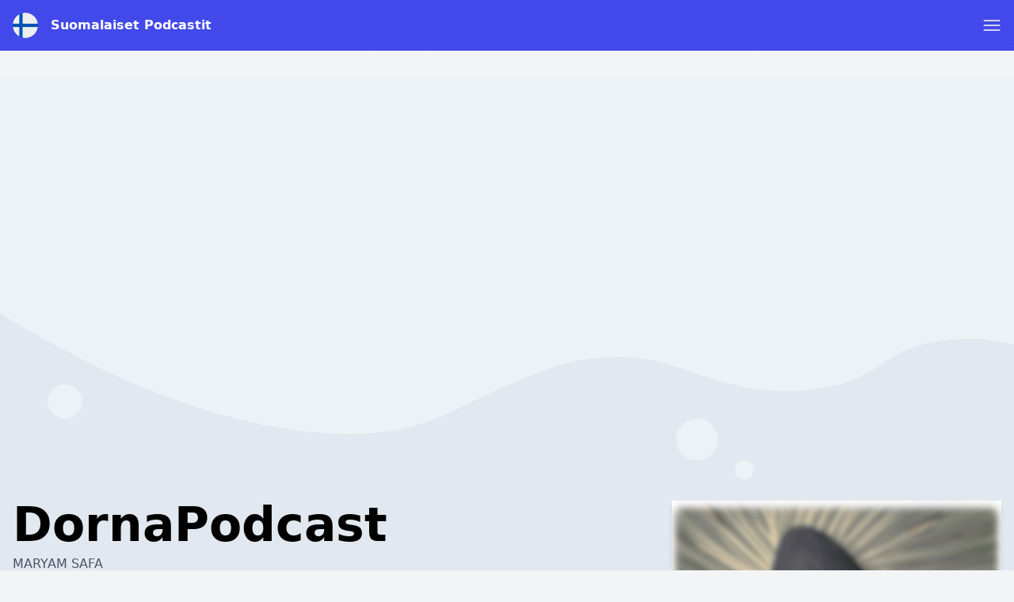

--- FILE ---
content_type: text/html; charset=utf-8
request_url: https://www.google.com/recaptcha/api2/anchor?ar=1&k=6LcB8uQUAAAAAFrXQ0QsDJ8khUzZUSwVwVyuluR7&co=aHR0cHM6Ly9zdW9tYWxhaXNldC1wb2RjYXN0aXQuZmk6NDQz&hl=en&v=PoyoqOPhxBO7pBk68S4YbpHZ&size=normal&anchor-ms=20000&execute-ms=30000&cb=jhnjdr5eapv6
body_size: 49436
content:
<!DOCTYPE HTML><html dir="ltr" lang="en"><head><meta http-equiv="Content-Type" content="text/html; charset=UTF-8">
<meta http-equiv="X-UA-Compatible" content="IE=edge">
<title>reCAPTCHA</title>
<style type="text/css">
/* cyrillic-ext */
@font-face {
  font-family: 'Roboto';
  font-style: normal;
  font-weight: 400;
  font-stretch: 100%;
  src: url(//fonts.gstatic.com/s/roboto/v48/KFO7CnqEu92Fr1ME7kSn66aGLdTylUAMa3GUBHMdazTgWw.woff2) format('woff2');
  unicode-range: U+0460-052F, U+1C80-1C8A, U+20B4, U+2DE0-2DFF, U+A640-A69F, U+FE2E-FE2F;
}
/* cyrillic */
@font-face {
  font-family: 'Roboto';
  font-style: normal;
  font-weight: 400;
  font-stretch: 100%;
  src: url(//fonts.gstatic.com/s/roboto/v48/KFO7CnqEu92Fr1ME7kSn66aGLdTylUAMa3iUBHMdazTgWw.woff2) format('woff2');
  unicode-range: U+0301, U+0400-045F, U+0490-0491, U+04B0-04B1, U+2116;
}
/* greek-ext */
@font-face {
  font-family: 'Roboto';
  font-style: normal;
  font-weight: 400;
  font-stretch: 100%;
  src: url(//fonts.gstatic.com/s/roboto/v48/KFO7CnqEu92Fr1ME7kSn66aGLdTylUAMa3CUBHMdazTgWw.woff2) format('woff2');
  unicode-range: U+1F00-1FFF;
}
/* greek */
@font-face {
  font-family: 'Roboto';
  font-style: normal;
  font-weight: 400;
  font-stretch: 100%;
  src: url(//fonts.gstatic.com/s/roboto/v48/KFO7CnqEu92Fr1ME7kSn66aGLdTylUAMa3-UBHMdazTgWw.woff2) format('woff2');
  unicode-range: U+0370-0377, U+037A-037F, U+0384-038A, U+038C, U+038E-03A1, U+03A3-03FF;
}
/* math */
@font-face {
  font-family: 'Roboto';
  font-style: normal;
  font-weight: 400;
  font-stretch: 100%;
  src: url(//fonts.gstatic.com/s/roboto/v48/KFO7CnqEu92Fr1ME7kSn66aGLdTylUAMawCUBHMdazTgWw.woff2) format('woff2');
  unicode-range: U+0302-0303, U+0305, U+0307-0308, U+0310, U+0312, U+0315, U+031A, U+0326-0327, U+032C, U+032F-0330, U+0332-0333, U+0338, U+033A, U+0346, U+034D, U+0391-03A1, U+03A3-03A9, U+03B1-03C9, U+03D1, U+03D5-03D6, U+03F0-03F1, U+03F4-03F5, U+2016-2017, U+2034-2038, U+203C, U+2040, U+2043, U+2047, U+2050, U+2057, U+205F, U+2070-2071, U+2074-208E, U+2090-209C, U+20D0-20DC, U+20E1, U+20E5-20EF, U+2100-2112, U+2114-2115, U+2117-2121, U+2123-214F, U+2190, U+2192, U+2194-21AE, U+21B0-21E5, U+21F1-21F2, U+21F4-2211, U+2213-2214, U+2216-22FF, U+2308-230B, U+2310, U+2319, U+231C-2321, U+2336-237A, U+237C, U+2395, U+239B-23B7, U+23D0, U+23DC-23E1, U+2474-2475, U+25AF, U+25B3, U+25B7, U+25BD, U+25C1, U+25CA, U+25CC, U+25FB, U+266D-266F, U+27C0-27FF, U+2900-2AFF, U+2B0E-2B11, U+2B30-2B4C, U+2BFE, U+3030, U+FF5B, U+FF5D, U+1D400-1D7FF, U+1EE00-1EEFF;
}
/* symbols */
@font-face {
  font-family: 'Roboto';
  font-style: normal;
  font-weight: 400;
  font-stretch: 100%;
  src: url(//fonts.gstatic.com/s/roboto/v48/KFO7CnqEu92Fr1ME7kSn66aGLdTylUAMaxKUBHMdazTgWw.woff2) format('woff2');
  unicode-range: U+0001-000C, U+000E-001F, U+007F-009F, U+20DD-20E0, U+20E2-20E4, U+2150-218F, U+2190, U+2192, U+2194-2199, U+21AF, U+21E6-21F0, U+21F3, U+2218-2219, U+2299, U+22C4-22C6, U+2300-243F, U+2440-244A, U+2460-24FF, U+25A0-27BF, U+2800-28FF, U+2921-2922, U+2981, U+29BF, U+29EB, U+2B00-2BFF, U+4DC0-4DFF, U+FFF9-FFFB, U+10140-1018E, U+10190-1019C, U+101A0, U+101D0-101FD, U+102E0-102FB, U+10E60-10E7E, U+1D2C0-1D2D3, U+1D2E0-1D37F, U+1F000-1F0FF, U+1F100-1F1AD, U+1F1E6-1F1FF, U+1F30D-1F30F, U+1F315, U+1F31C, U+1F31E, U+1F320-1F32C, U+1F336, U+1F378, U+1F37D, U+1F382, U+1F393-1F39F, U+1F3A7-1F3A8, U+1F3AC-1F3AF, U+1F3C2, U+1F3C4-1F3C6, U+1F3CA-1F3CE, U+1F3D4-1F3E0, U+1F3ED, U+1F3F1-1F3F3, U+1F3F5-1F3F7, U+1F408, U+1F415, U+1F41F, U+1F426, U+1F43F, U+1F441-1F442, U+1F444, U+1F446-1F449, U+1F44C-1F44E, U+1F453, U+1F46A, U+1F47D, U+1F4A3, U+1F4B0, U+1F4B3, U+1F4B9, U+1F4BB, U+1F4BF, U+1F4C8-1F4CB, U+1F4D6, U+1F4DA, U+1F4DF, U+1F4E3-1F4E6, U+1F4EA-1F4ED, U+1F4F7, U+1F4F9-1F4FB, U+1F4FD-1F4FE, U+1F503, U+1F507-1F50B, U+1F50D, U+1F512-1F513, U+1F53E-1F54A, U+1F54F-1F5FA, U+1F610, U+1F650-1F67F, U+1F687, U+1F68D, U+1F691, U+1F694, U+1F698, U+1F6AD, U+1F6B2, U+1F6B9-1F6BA, U+1F6BC, U+1F6C6-1F6CF, U+1F6D3-1F6D7, U+1F6E0-1F6EA, U+1F6F0-1F6F3, U+1F6F7-1F6FC, U+1F700-1F7FF, U+1F800-1F80B, U+1F810-1F847, U+1F850-1F859, U+1F860-1F887, U+1F890-1F8AD, U+1F8B0-1F8BB, U+1F8C0-1F8C1, U+1F900-1F90B, U+1F93B, U+1F946, U+1F984, U+1F996, U+1F9E9, U+1FA00-1FA6F, U+1FA70-1FA7C, U+1FA80-1FA89, U+1FA8F-1FAC6, U+1FACE-1FADC, U+1FADF-1FAE9, U+1FAF0-1FAF8, U+1FB00-1FBFF;
}
/* vietnamese */
@font-face {
  font-family: 'Roboto';
  font-style: normal;
  font-weight: 400;
  font-stretch: 100%;
  src: url(//fonts.gstatic.com/s/roboto/v48/KFO7CnqEu92Fr1ME7kSn66aGLdTylUAMa3OUBHMdazTgWw.woff2) format('woff2');
  unicode-range: U+0102-0103, U+0110-0111, U+0128-0129, U+0168-0169, U+01A0-01A1, U+01AF-01B0, U+0300-0301, U+0303-0304, U+0308-0309, U+0323, U+0329, U+1EA0-1EF9, U+20AB;
}
/* latin-ext */
@font-face {
  font-family: 'Roboto';
  font-style: normal;
  font-weight: 400;
  font-stretch: 100%;
  src: url(//fonts.gstatic.com/s/roboto/v48/KFO7CnqEu92Fr1ME7kSn66aGLdTylUAMa3KUBHMdazTgWw.woff2) format('woff2');
  unicode-range: U+0100-02BA, U+02BD-02C5, U+02C7-02CC, U+02CE-02D7, U+02DD-02FF, U+0304, U+0308, U+0329, U+1D00-1DBF, U+1E00-1E9F, U+1EF2-1EFF, U+2020, U+20A0-20AB, U+20AD-20C0, U+2113, U+2C60-2C7F, U+A720-A7FF;
}
/* latin */
@font-face {
  font-family: 'Roboto';
  font-style: normal;
  font-weight: 400;
  font-stretch: 100%;
  src: url(//fonts.gstatic.com/s/roboto/v48/KFO7CnqEu92Fr1ME7kSn66aGLdTylUAMa3yUBHMdazQ.woff2) format('woff2');
  unicode-range: U+0000-00FF, U+0131, U+0152-0153, U+02BB-02BC, U+02C6, U+02DA, U+02DC, U+0304, U+0308, U+0329, U+2000-206F, U+20AC, U+2122, U+2191, U+2193, U+2212, U+2215, U+FEFF, U+FFFD;
}
/* cyrillic-ext */
@font-face {
  font-family: 'Roboto';
  font-style: normal;
  font-weight: 500;
  font-stretch: 100%;
  src: url(//fonts.gstatic.com/s/roboto/v48/KFO7CnqEu92Fr1ME7kSn66aGLdTylUAMa3GUBHMdazTgWw.woff2) format('woff2');
  unicode-range: U+0460-052F, U+1C80-1C8A, U+20B4, U+2DE0-2DFF, U+A640-A69F, U+FE2E-FE2F;
}
/* cyrillic */
@font-face {
  font-family: 'Roboto';
  font-style: normal;
  font-weight: 500;
  font-stretch: 100%;
  src: url(//fonts.gstatic.com/s/roboto/v48/KFO7CnqEu92Fr1ME7kSn66aGLdTylUAMa3iUBHMdazTgWw.woff2) format('woff2');
  unicode-range: U+0301, U+0400-045F, U+0490-0491, U+04B0-04B1, U+2116;
}
/* greek-ext */
@font-face {
  font-family: 'Roboto';
  font-style: normal;
  font-weight: 500;
  font-stretch: 100%;
  src: url(//fonts.gstatic.com/s/roboto/v48/KFO7CnqEu92Fr1ME7kSn66aGLdTylUAMa3CUBHMdazTgWw.woff2) format('woff2');
  unicode-range: U+1F00-1FFF;
}
/* greek */
@font-face {
  font-family: 'Roboto';
  font-style: normal;
  font-weight: 500;
  font-stretch: 100%;
  src: url(//fonts.gstatic.com/s/roboto/v48/KFO7CnqEu92Fr1ME7kSn66aGLdTylUAMa3-UBHMdazTgWw.woff2) format('woff2');
  unicode-range: U+0370-0377, U+037A-037F, U+0384-038A, U+038C, U+038E-03A1, U+03A3-03FF;
}
/* math */
@font-face {
  font-family: 'Roboto';
  font-style: normal;
  font-weight: 500;
  font-stretch: 100%;
  src: url(//fonts.gstatic.com/s/roboto/v48/KFO7CnqEu92Fr1ME7kSn66aGLdTylUAMawCUBHMdazTgWw.woff2) format('woff2');
  unicode-range: U+0302-0303, U+0305, U+0307-0308, U+0310, U+0312, U+0315, U+031A, U+0326-0327, U+032C, U+032F-0330, U+0332-0333, U+0338, U+033A, U+0346, U+034D, U+0391-03A1, U+03A3-03A9, U+03B1-03C9, U+03D1, U+03D5-03D6, U+03F0-03F1, U+03F4-03F5, U+2016-2017, U+2034-2038, U+203C, U+2040, U+2043, U+2047, U+2050, U+2057, U+205F, U+2070-2071, U+2074-208E, U+2090-209C, U+20D0-20DC, U+20E1, U+20E5-20EF, U+2100-2112, U+2114-2115, U+2117-2121, U+2123-214F, U+2190, U+2192, U+2194-21AE, U+21B0-21E5, U+21F1-21F2, U+21F4-2211, U+2213-2214, U+2216-22FF, U+2308-230B, U+2310, U+2319, U+231C-2321, U+2336-237A, U+237C, U+2395, U+239B-23B7, U+23D0, U+23DC-23E1, U+2474-2475, U+25AF, U+25B3, U+25B7, U+25BD, U+25C1, U+25CA, U+25CC, U+25FB, U+266D-266F, U+27C0-27FF, U+2900-2AFF, U+2B0E-2B11, U+2B30-2B4C, U+2BFE, U+3030, U+FF5B, U+FF5D, U+1D400-1D7FF, U+1EE00-1EEFF;
}
/* symbols */
@font-face {
  font-family: 'Roboto';
  font-style: normal;
  font-weight: 500;
  font-stretch: 100%;
  src: url(//fonts.gstatic.com/s/roboto/v48/KFO7CnqEu92Fr1ME7kSn66aGLdTylUAMaxKUBHMdazTgWw.woff2) format('woff2');
  unicode-range: U+0001-000C, U+000E-001F, U+007F-009F, U+20DD-20E0, U+20E2-20E4, U+2150-218F, U+2190, U+2192, U+2194-2199, U+21AF, U+21E6-21F0, U+21F3, U+2218-2219, U+2299, U+22C4-22C6, U+2300-243F, U+2440-244A, U+2460-24FF, U+25A0-27BF, U+2800-28FF, U+2921-2922, U+2981, U+29BF, U+29EB, U+2B00-2BFF, U+4DC0-4DFF, U+FFF9-FFFB, U+10140-1018E, U+10190-1019C, U+101A0, U+101D0-101FD, U+102E0-102FB, U+10E60-10E7E, U+1D2C0-1D2D3, U+1D2E0-1D37F, U+1F000-1F0FF, U+1F100-1F1AD, U+1F1E6-1F1FF, U+1F30D-1F30F, U+1F315, U+1F31C, U+1F31E, U+1F320-1F32C, U+1F336, U+1F378, U+1F37D, U+1F382, U+1F393-1F39F, U+1F3A7-1F3A8, U+1F3AC-1F3AF, U+1F3C2, U+1F3C4-1F3C6, U+1F3CA-1F3CE, U+1F3D4-1F3E0, U+1F3ED, U+1F3F1-1F3F3, U+1F3F5-1F3F7, U+1F408, U+1F415, U+1F41F, U+1F426, U+1F43F, U+1F441-1F442, U+1F444, U+1F446-1F449, U+1F44C-1F44E, U+1F453, U+1F46A, U+1F47D, U+1F4A3, U+1F4B0, U+1F4B3, U+1F4B9, U+1F4BB, U+1F4BF, U+1F4C8-1F4CB, U+1F4D6, U+1F4DA, U+1F4DF, U+1F4E3-1F4E6, U+1F4EA-1F4ED, U+1F4F7, U+1F4F9-1F4FB, U+1F4FD-1F4FE, U+1F503, U+1F507-1F50B, U+1F50D, U+1F512-1F513, U+1F53E-1F54A, U+1F54F-1F5FA, U+1F610, U+1F650-1F67F, U+1F687, U+1F68D, U+1F691, U+1F694, U+1F698, U+1F6AD, U+1F6B2, U+1F6B9-1F6BA, U+1F6BC, U+1F6C6-1F6CF, U+1F6D3-1F6D7, U+1F6E0-1F6EA, U+1F6F0-1F6F3, U+1F6F7-1F6FC, U+1F700-1F7FF, U+1F800-1F80B, U+1F810-1F847, U+1F850-1F859, U+1F860-1F887, U+1F890-1F8AD, U+1F8B0-1F8BB, U+1F8C0-1F8C1, U+1F900-1F90B, U+1F93B, U+1F946, U+1F984, U+1F996, U+1F9E9, U+1FA00-1FA6F, U+1FA70-1FA7C, U+1FA80-1FA89, U+1FA8F-1FAC6, U+1FACE-1FADC, U+1FADF-1FAE9, U+1FAF0-1FAF8, U+1FB00-1FBFF;
}
/* vietnamese */
@font-face {
  font-family: 'Roboto';
  font-style: normal;
  font-weight: 500;
  font-stretch: 100%;
  src: url(//fonts.gstatic.com/s/roboto/v48/KFO7CnqEu92Fr1ME7kSn66aGLdTylUAMa3OUBHMdazTgWw.woff2) format('woff2');
  unicode-range: U+0102-0103, U+0110-0111, U+0128-0129, U+0168-0169, U+01A0-01A1, U+01AF-01B0, U+0300-0301, U+0303-0304, U+0308-0309, U+0323, U+0329, U+1EA0-1EF9, U+20AB;
}
/* latin-ext */
@font-face {
  font-family: 'Roboto';
  font-style: normal;
  font-weight: 500;
  font-stretch: 100%;
  src: url(//fonts.gstatic.com/s/roboto/v48/KFO7CnqEu92Fr1ME7kSn66aGLdTylUAMa3KUBHMdazTgWw.woff2) format('woff2');
  unicode-range: U+0100-02BA, U+02BD-02C5, U+02C7-02CC, U+02CE-02D7, U+02DD-02FF, U+0304, U+0308, U+0329, U+1D00-1DBF, U+1E00-1E9F, U+1EF2-1EFF, U+2020, U+20A0-20AB, U+20AD-20C0, U+2113, U+2C60-2C7F, U+A720-A7FF;
}
/* latin */
@font-face {
  font-family: 'Roboto';
  font-style: normal;
  font-weight: 500;
  font-stretch: 100%;
  src: url(//fonts.gstatic.com/s/roboto/v48/KFO7CnqEu92Fr1ME7kSn66aGLdTylUAMa3yUBHMdazQ.woff2) format('woff2');
  unicode-range: U+0000-00FF, U+0131, U+0152-0153, U+02BB-02BC, U+02C6, U+02DA, U+02DC, U+0304, U+0308, U+0329, U+2000-206F, U+20AC, U+2122, U+2191, U+2193, U+2212, U+2215, U+FEFF, U+FFFD;
}
/* cyrillic-ext */
@font-face {
  font-family: 'Roboto';
  font-style: normal;
  font-weight: 900;
  font-stretch: 100%;
  src: url(//fonts.gstatic.com/s/roboto/v48/KFO7CnqEu92Fr1ME7kSn66aGLdTylUAMa3GUBHMdazTgWw.woff2) format('woff2');
  unicode-range: U+0460-052F, U+1C80-1C8A, U+20B4, U+2DE0-2DFF, U+A640-A69F, U+FE2E-FE2F;
}
/* cyrillic */
@font-face {
  font-family: 'Roboto';
  font-style: normal;
  font-weight: 900;
  font-stretch: 100%;
  src: url(//fonts.gstatic.com/s/roboto/v48/KFO7CnqEu92Fr1ME7kSn66aGLdTylUAMa3iUBHMdazTgWw.woff2) format('woff2');
  unicode-range: U+0301, U+0400-045F, U+0490-0491, U+04B0-04B1, U+2116;
}
/* greek-ext */
@font-face {
  font-family: 'Roboto';
  font-style: normal;
  font-weight: 900;
  font-stretch: 100%;
  src: url(//fonts.gstatic.com/s/roboto/v48/KFO7CnqEu92Fr1ME7kSn66aGLdTylUAMa3CUBHMdazTgWw.woff2) format('woff2');
  unicode-range: U+1F00-1FFF;
}
/* greek */
@font-face {
  font-family: 'Roboto';
  font-style: normal;
  font-weight: 900;
  font-stretch: 100%;
  src: url(//fonts.gstatic.com/s/roboto/v48/KFO7CnqEu92Fr1ME7kSn66aGLdTylUAMa3-UBHMdazTgWw.woff2) format('woff2');
  unicode-range: U+0370-0377, U+037A-037F, U+0384-038A, U+038C, U+038E-03A1, U+03A3-03FF;
}
/* math */
@font-face {
  font-family: 'Roboto';
  font-style: normal;
  font-weight: 900;
  font-stretch: 100%;
  src: url(//fonts.gstatic.com/s/roboto/v48/KFO7CnqEu92Fr1ME7kSn66aGLdTylUAMawCUBHMdazTgWw.woff2) format('woff2');
  unicode-range: U+0302-0303, U+0305, U+0307-0308, U+0310, U+0312, U+0315, U+031A, U+0326-0327, U+032C, U+032F-0330, U+0332-0333, U+0338, U+033A, U+0346, U+034D, U+0391-03A1, U+03A3-03A9, U+03B1-03C9, U+03D1, U+03D5-03D6, U+03F0-03F1, U+03F4-03F5, U+2016-2017, U+2034-2038, U+203C, U+2040, U+2043, U+2047, U+2050, U+2057, U+205F, U+2070-2071, U+2074-208E, U+2090-209C, U+20D0-20DC, U+20E1, U+20E5-20EF, U+2100-2112, U+2114-2115, U+2117-2121, U+2123-214F, U+2190, U+2192, U+2194-21AE, U+21B0-21E5, U+21F1-21F2, U+21F4-2211, U+2213-2214, U+2216-22FF, U+2308-230B, U+2310, U+2319, U+231C-2321, U+2336-237A, U+237C, U+2395, U+239B-23B7, U+23D0, U+23DC-23E1, U+2474-2475, U+25AF, U+25B3, U+25B7, U+25BD, U+25C1, U+25CA, U+25CC, U+25FB, U+266D-266F, U+27C0-27FF, U+2900-2AFF, U+2B0E-2B11, U+2B30-2B4C, U+2BFE, U+3030, U+FF5B, U+FF5D, U+1D400-1D7FF, U+1EE00-1EEFF;
}
/* symbols */
@font-face {
  font-family: 'Roboto';
  font-style: normal;
  font-weight: 900;
  font-stretch: 100%;
  src: url(//fonts.gstatic.com/s/roboto/v48/KFO7CnqEu92Fr1ME7kSn66aGLdTylUAMaxKUBHMdazTgWw.woff2) format('woff2');
  unicode-range: U+0001-000C, U+000E-001F, U+007F-009F, U+20DD-20E0, U+20E2-20E4, U+2150-218F, U+2190, U+2192, U+2194-2199, U+21AF, U+21E6-21F0, U+21F3, U+2218-2219, U+2299, U+22C4-22C6, U+2300-243F, U+2440-244A, U+2460-24FF, U+25A0-27BF, U+2800-28FF, U+2921-2922, U+2981, U+29BF, U+29EB, U+2B00-2BFF, U+4DC0-4DFF, U+FFF9-FFFB, U+10140-1018E, U+10190-1019C, U+101A0, U+101D0-101FD, U+102E0-102FB, U+10E60-10E7E, U+1D2C0-1D2D3, U+1D2E0-1D37F, U+1F000-1F0FF, U+1F100-1F1AD, U+1F1E6-1F1FF, U+1F30D-1F30F, U+1F315, U+1F31C, U+1F31E, U+1F320-1F32C, U+1F336, U+1F378, U+1F37D, U+1F382, U+1F393-1F39F, U+1F3A7-1F3A8, U+1F3AC-1F3AF, U+1F3C2, U+1F3C4-1F3C6, U+1F3CA-1F3CE, U+1F3D4-1F3E0, U+1F3ED, U+1F3F1-1F3F3, U+1F3F5-1F3F7, U+1F408, U+1F415, U+1F41F, U+1F426, U+1F43F, U+1F441-1F442, U+1F444, U+1F446-1F449, U+1F44C-1F44E, U+1F453, U+1F46A, U+1F47D, U+1F4A3, U+1F4B0, U+1F4B3, U+1F4B9, U+1F4BB, U+1F4BF, U+1F4C8-1F4CB, U+1F4D6, U+1F4DA, U+1F4DF, U+1F4E3-1F4E6, U+1F4EA-1F4ED, U+1F4F7, U+1F4F9-1F4FB, U+1F4FD-1F4FE, U+1F503, U+1F507-1F50B, U+1F50D, U+1F512-1F513, U+1F53E-1F54A, U+1F54F-1F5FA, U+1F610, U+1F650-1F67F, U+1F687, U+1F68D, U+1F691, U+1F694, U+1F698, U+1F6AD, U+1F6B2, U+1F6B9-1F6BA, U+1F6BC, U+1F6C6-1F6CF, U+1F6D3-1F6D7, U+1F6E0-1F6EA, U+1F6F0-1F6F3, U+1F6F7-1F6FC, U+1F700-1F7FF, U+1F800-1F80B, U+1F810-1F847, U+1F850-1F859, U+1F860-1F887, U+1F890-1F8AD, U+1F8B0-1F8BB, U+1F8C0-1F8C1, U+1F900-1F90B, U+1F93B, U+1F946, U+1F984, U+1F996, U+1F9E9, U+1FA00-1FA6F, U+1FA70-1FA7C, U+1FA80-1FA89, U+1FA8F-1FAC6, U+1FACE-1FADC, U+1FADF-1FAE9, U+1FAF0-1FAF8, U+1FB00-1FBFF;
}
/* vietnamese */
@font-face {
  font-family: 'Roboto';
  font-style: normal;
  font-weight: 900;
  font-stretch: 100%;
  src: url(//fonts.gstatic.com/s/roboto/v48/KFO7CnqEu92Fr1ME7kSn66aGLdTylUAMa3OUBHMdazTgWw.woff2) format('woff2');
  unicode-range: U+0102-0103, U+0110-0111, U+0128-0129, U+0168-0169, U+01A0-01A1, U+01AF-01B0, U+0300-0301, U+0303-0304, U+0308-0309, U+0323, U+0329, U+1EA0-1EF9, U+20AB;
}
/* latin-ext */
@font-face {
  font-family: 'Roboto';
  font-style: normal;
  font-weight: 900;
  font-stretch: 100%;
  src: url(//fonts.gstatic.com/s/roboto/v48/KFO7CnqEu92Fr1ME7kSn66aGLdTylUAMa3KUBHMdazTgWw.woff2) format('woff2');
  unicode-range: U+0100-02BA, U+02BD-02C5, U+02C7-02CC, U+02CE-02D7, U+02DD-02FF, U+0304, U+0308, U+0329, U+1D00-1DBF, U+1E00-1E9F, U+1EF2-1EFF, U+2020, U+20A0-20AB, U+20AD-20C0, U+2113, U+2C60-2C7F, U+A720-A7FF;
}
/* latin */
@font-face {
  font-family: 'Roboto';
  font-style: normal;
  font-weight: 900;
  font-stretch: 100%;
  src: url(//fonts.gstatic.com/s/roboto/v48/KFO7CnqEu92Fr1ME7kSn66aGLdTylUAMa3yUBHMdazQ.woff2) format('woff2');
  unicode-range: U+0000-00FF, U+0131, U+0152-0153, U+02BB-02BC, U+02C6, U+02DA, U+02DC, U+0304, U+0308, U+0329, U+2000-206F, U+20AC, U+2122, U+2191, U+2193, U+2212, U+2215, U+FEFF, U+FFFD;
}

</style>
<link rel="stylesheet" type="text/css" href="https://www.gstatic.com/recaptcha/releases/PoyoqOPhxBO7pBk68S4YbpHZ/styles__ltr.css">
<script nonce="NCyDTMiec-rjvRdAhqTS8g" type="text/javascript">window['__recaptcha_api'] = 'https://www.google.com/recaptcha/api2/';</script>
<script type="text/javascript" src="https://www.gstatic.com/recaptcha/releases/PoyoqOPhxBO7pBk68S4YbpHZ/recaptcha__en.js" nonce="NCyDTMiec-rjvRdAhqTS8g">
      
    </script></head>
<body><div id="rc-anchor-alert" class="rc-anchor-alert"></div>
<input type="hidden" id="recaptcha-token" value="[base64]">
<script type="text/javascript" nonce="NCyDTMiec-rjvRdAhqTS8g">
      recaptcha.anchor.Main.init("[\x22ainput\x22,[\x22bgdata\x22,\x22\x22,\[base64]/[base64]/bmV3IFpbdF0obVswXSk6Sz09Mj9uZXcgWlt0XShtWzBdLG1bMV0pOks9PTM/bmV3IFpbdF0obVswXSxtWzFdLG1bMl0pOks9PTQ/[base64]/[base64]/[base64]/[base64]/[base64]/[base64]/[base64]/[base64]/[base64]/[base64]/[base64]/[base64]/[base64]/[base64]\\u003d\\u003d\x22,\[base64]\\u003d\\u003d\x22,\[base64]/Cl3nCrRxlw58fwpXCiVXCtybDi0bDosKYGMOtw4F8WsOgN23DkMOCw4vDjGYWMsO+wr7Du3zCmHNeN8K9RmrDjsKpWB7Coz7DvMKgH8OewpBhER7CnyTCqhFFw5TDnGXDrMO+wqIxES5/[base64]/[base64]/w4LDgMORw44ywpsKw7fDmMKVCsKIwobDu25OVGDCucOQw5R8w50owooQwo/CtiEcfSBdDnFnWsOyMcOGS8KpwrzCm8KXZ8Okw6xcwoVCw4koODnCtAwQbAXCkBzClcKdw6bClnlzQsO3w5/Cv8KMS8OMw4HCukFXw5TCm2Akw7h5McKDMVrCo1tyXMO2BcK9GsK+w4IbwpsFTcOyw7/[base64]/CqMOQMGzCrnjChsOaUMK4w7JAwpfCnMOHwq1ww4kCUhsxw5vCqsONA8Osw4tuwp3Dl3/Coj3ClMOgw4PDh8OYV8KywrIuwobDpcO2wopMwp/[base64]/DoMOvw6lDw6pFwrPClAbCjjMGJcOgw6XClcKWwpA9VMOMwo7CjMOALz3DlB3DmwzDvGsAbHrDi8OkwqdtDljCmm17PHQ1wo4yw7vCkA1NKcOVw5RMTMKKNxMFw4UOUsOGw4swwrlLBkhAVsO8wphAYmPDr8KbCMKYw4UcB8O/wqsjdGbDq3HClAXDlijDm3MfwrFyHcO5wr1nw6AVY1bDjcOKBcKOw6/Ds1vDnBg4w4/CtzPDhG7DvMOiw5nCrjEzI3DDtMOtwrZ/wpdPOsKdKFLDpsKCwqzDpkcPDivDvsOnw7ZTJFzCrMO9wpZdw7jDgcObcWVwTsK9w4hqwp/Dg8O8e8Kvw4HCocKLw6xtRztOwrrCiDTCpsOGwrbCvcKPZ8OWwrfCkjNow5LCg0QQwr/CsUk2wqIDwrPChWQYwrVkw6HCnsOOJmLDi2vDnjTCjixHw7rCkGPCvRzCtEvDpMKWw5fCvQUwccKZwqzDmCt7wqnCgj3CgjrDqcKYXcKeME/CicKQw47DkGzCqAQHwq4awr7Dg8OoU8OcccOWc8Oywotew6pJwpA5wq0Vw4HDk1PDj8K8wqrDs8KGwoTDn8Ovw7BDCDTDulN1w7ZEFcOnwrYnecOzeG1ew6k9wqRYwp/CnlPDogPDrE7DmkA+ZSxYGcKWUT3Cs8OrwoB8BsOoLsOnw7LCqU7CmsOzfMO3w7AzwpYQDCE4w6Nzwq0LOcO/TMO4dmFBwrjDkMO9wqLCsMOxL8OYw7XDtMOkbsKKLmbDlhLDlhLCiEHDtsOOwobDhsO5w5jCuxpsBXIlRsK0w4TCuit/[base64]/DjFHDncKJOMK5wqhiw7jCrUbDvmTDj3srw7JNRcObE2/DiMKowqJhXsK5FGjCpg0Uw5/[base64]/[base64]/[base64]/[base64]/Cu8KwLS3Dg8OkwrJ6J1jDhz5Lwo7Dp07DncK+BcKkVcOdLMKeND/DrxwpE8OxN8OFwrTDuxduEMOHw6NxIl/DosOQw5fDn8KtS2lrw5nCsQ7DtEAOw6YNwohlw6jDhk4Ew6JRw7Fvw4DCv8OXw41pGyRMEksrG0LCsUDCoMO6w7I4w4NTEMOXwqdqRzB9w64Fw4rCgcKvwpt3PW/DoMK0UMOobcK+w7jDnMOIGWPDgT0oHMK1f8OCwoDCikg2aAAMAMKBe8KtHMKbwqNyw7DCicKtK3rChsK4wopOw4NKw63Dl1sWwrFCVlo5woHClGEICV8pw4fDm1gvbWfDrcOYekXDn8OswrJLw45xdcKmZAdfOsOqMFl/w6Rzwrswwr/[base64]/esOxKcOfw7xkwp9GSiRzU8KZCMOjwqhOXHI/[base64]/CkcOlw4fCgE/DucKiwqvCgTnCtMKoPsOWPW4QN3vDlD7Cn8KVasKNFMKeZmlNbCVow6ISwqbCrcKsM8K0FcOfw7hhACF2wot8LDHDlx9CaljDtyTChMK9wrnCtcO4w5pLF0nDlcKrwrXDrWYrw7k5EcKZw7fDvTHCswtTEsO3w74HHFQ5B8OrH8KYAS/DkA7ChxYKw6PCg35ew7vDvChLw7HDmzkPUz4XAm/[base64]/[base64]/wqnCsVI8asKpUkXDnVnCg8K1ZWXCpcKQKMOnfQ9PLcOsIsOhDkHDhTNBwqgzwoABTcO5w5XCvcKCwoPDo8Ohw7Mew7FOwobCnGzCvcOewprCgD/Do8OxwrEiesKpUxvDkcOIKMKfbsKVwqbCnyDCt8KaTMK8GAIJw5XDqMOcw7oqAMOAw7vCqAPDjsKbM8Kdw79Tw7LCs8O8wq3Cmy4Xw7wnw5TDscOjOsKuwqHCnMKfT8KbFClnwrdDwpFIw6HCiBTCrcOwBwgKwqzDqcKhUgY3w6rCj8Khw7Q/woDCh8O2w7LDnDNKclLCmCsywqzDoMO0Lm3CvcOYFsOpP8OOwrTDhwh2wrjChBEZEkbDoMOHdmBbMR9AwqsBw5xvAsKHdcKkRSYGBCnCrMKCfzEDw5QWw6dEPsOWTHMdwovDiwhSw6vDq0Jxw6zDtsKBW1BFazdBPSU3w5/DiMOwwrYbwrrDkxbCnMKRAMKSdWPDgcKsJ8KIw4PCmEDCtMKLYMOrEUfCiWPDosK2cHDCqRvDvMOKXcK3JQhzRgAUPXPCt8OQw6YUwoghODE0wqTCisK2w5XDhcKIw7HCtBMIIcOWHwfDkQlbw4nCosOBSMOIw6fDpA/DlsOVwqthBsKgwozDqsOASQ5PScOVwr7DoVweZR9aw5rDocONw5QSXW7CqsKPw5HDtsK9wrTChTAlwq9nw6/DhhDDmcOOWVx1DkQdw4dkccKyw79tYlTDkcKXwqHDsg8+J8KADcKtw5wuw4ZHBsKhF2/DoRAiIsOGwo97w44tXn07wpZJaQ7CtHbCncOBw6hzNMO6bRjDqsOEw7XCkT3CicOxw4PCvMOZf8OaJWHCp8KxwqXDmB8YZGTCok/DhifDtcKzd11EfsKZJMKIJX8gJB8Tw61ZST/Cni5fGWEHC8OWWwPCucOTwp/DnAgUFMKXbwHCuwbDsMOuJU95woR7FHDCtGEqw4PDowzCicKkVSXCjMOhw4cnAMOIBsO9PHPCgCcXwqnDhQPDv8K0w7LDjsKGKUZ4wr5uw7E3DsKbIsOmwofCjF1GwrnDhzlRwo/Dv0LDu1F8wqhaVsOJWMOtwrsAd0rDtB4Tc8K5KTvDn8KgwogYw41Ew4wnwqzCiMK5w57CmXzDiywcIMKFEiV8YWzCoEVFwpDClSrDt8OAA0QWw7cmKWtfw5jCqsOGIEvDg0M0CsOfBMKpUcK3M8Ovw4xvw7/CnnoVOlPCg2HDqifDh20MUcO/w4QEIMKMJV4Zw4zDocKrDwZQbcKHe8KIwpTDtXzCuiAoaWZhw4PDhhbDpz3CnkMsKT1Sw4nCglDCq8O4wpQpw4hfeXcww5oyE0VcI8OPw48Xw4Yew4t9wqTDosKzw7jDjADDognCpcKKOm9BHU/CssOjw7zCh2zDtnBKQCrCjMOsA8OfwrVAbcKBw7XDpcKXLcK7Z8O9wpsAw7lvw7FvwobCuXDCqFoiTcKMw79lw5dKMnJuw58SwonDlMO9w4/Dv1p3esKcw6zCn1RmwpnDk8O2X8ORY3fCjTzDlDnCisKMU13DkMOibsOTw6BNVBAYehDDvcOnXy/DmGsUPg1yDn7CgU/DtcKIHMOdf8OQcEPDgWvCvmbDkAhKwoATGsOQAsKRw6/DjHMoFH3DvsKBaxsfw5Utwr8uw7tjcyAew688LXLDoQvCoUgIwpPCocOSw4EawqDDkcKhO1E8VMKDVMO6wqVKZcO8w5l+IXs9w7LCqQcWYMOge8KXOcKQwoEiOcKAw63CpikiPgQEHMKkX8OLw7MWbk/DnEp9L8KnwpjCkVvCizt8w5vDijbCkcOdw4rDoQ0LclN5MsOgwoU9EsOTwqzDm8OgwrfCix5mw7wqaEBSAsORw5nCk08wW8KQwqLCl1JEGGbDlR4RSsK9KcKUTBPDqsObbsKGwr4zwrbDtQ/DpyJZFgVuNnHDkcKtT0fDlcOlMsKrNThcD8K6wrEybsKKw4F+w5HCpi7ClsKZRkPCkCXDsUPDpMK2w7JdWsKkwqbDnMOxM8Olw7fDm8O4wqtewpTDqsOpNAcFw4vDlCApaAnCtMO4OMO5dg0haMKxPMKlZlA2w4UnOCDCvkjDl1/Ch8OcEcKPEcK9w7pKThFRw4lRNcOEUxF7YBbCnMK1wrETSjlcwq9xw6bDrADDqMOiwoTDl00nI0kiVFJPw4pzwpBqw4QcBMOOUsOJVMKTclIKFRvCrjo4QMOzXzwdwpLCpSlxwq/DlmbCumzDocK+wpLCkMOtIMOpY8K/[base64]/[base64]/DuXVRwoNaLwUmwpscwpd6WwvDoX5pWcOkw5EOwrrDo8KFKsOHTsK5w6/Dv8OfbU5tw5fDjMKrwpNUw4XCtjnCo8Opw5BiwrRkw5fDsMOzw5YhCD3CuiYCwrMUwq3Dr8OwwrkEG3hJwotMw5/DphfCv8Otw70qwqlJwpUZZ8OywovCtxBCwrY/[base64]/DkcKBXsO1fsOJSRHCvcOJW8OYwpRqw4VsZDwxWMOpwqjCiknDnFrDvXDDk8O2woV6wo1wwqDCoyF9Dg8Iw7BHVG3Ds18dTSfCvhbCt092BBASA1/Cp8OLLcOBbsO9w67Ckj7DocK3EsObw5tnUMOXYAjCl8KOO29hEMOJKnDDv8O0cyLCisK3w5PDicOlHcKHCMKLZnleBzrDtcKSJ0zDn8KFwrzCgsOUcTPCglkUEcKtHEPCoMO/wrItIcKhw59sEcKiQcKZw57DgcKUwpLCh8OEw4BsTsKHwoMRMSYGwrXCqcO/[base64]/[base64]/CunhywrBIw6Rsw53DlQfDtgLDkMK0OXtew6DDusOsw7vCogfCtsKiD8OWwoBOwocIBj0rVcKew5fDscO4wqzCvsKqMMO5bxDClx9CwpvCtMOhFMKJwp9ywrdpP8OOw5dvRX/[base64]/CvXooPVDCsl3CsMKowrrCv3fDgk8cby8eCcKSwodswqbDmMKfwqnDkXTCvxUowosCdcKewrvDnMK1w67CpRU4wr5DMMOUwoPDhMO+alxhwoJoCMK0fcO/w5g3ZDLDtksIwrHCucK/YTEpUGzCn8K+D8OOwpXDu8KSO8KDw6kLLMOMWBfDrR7DnMKWVcO0w7/[base64]/DiUlQw6rClsODahzCmCXCpsKbGcOmeRfCncKtbcKCXS4cwoBnCMKZRCQew4M/[base64]/CkMONAsOdB8KNwoHCgcOewptwLsOowoNNJWDCuMKlNC/CvyJmA0TDi8OQw6XDgcO/[base64]/Cg8KkdhrCtSbDkAzCicKww6Bowr0yZMKYw57DtcOVw68JwqtFJsOFB2hmwpktV2DDpcOrVMKhw7fCvmcUMgbDihfDgsKpw4XCssOnwofDsiUCw4HDjgDCr8OEw6k0woTCrQNGfsOZEMKuw43Cs8O7ay/[base64]/EgjCkUTCsAVXwqt7FMOUGmZiMMOZwp/Cv019wohTwr/CuCFAw6nDs3ElcxzCgcOywpE5WMOQw4vChcOawq9tAH3Dk0w2NUkaKcOcLVBYXUHClcOBUA1HYVAVw4DCosOqwqfCrcOfZ2E0AcKNw5YGwrIfwoPDu8KNJVLDlVt1UcOpBj3DicKkARvCpMO9AMKyw74Jwo3ChSPDkADDhAfCiH/[base64]/[base64]/CmMOTQh85w48Ew495AxXCjsOdFXfDlx5LDioDJVEKwpQxXCrDr07Dr8KBFnViJMOpYcORw79lBxDDqH7Dt0xuwrZyRTjCh8KIwoHDniHCiMOfVcK+wrA6BAQIPwPCimBswp/CucO8PRXDhsO/PCZwGcO0w5/DtsO/w5PDnSjDtMOGFFDCgsKBw4UYwqfCswDCn8OAcMOew4s5PVIbwojCuEhLbhTDnQImaREQw6Aiw7TDn8OZw60nEjgdFjQkw4/DjEDCsjluNsKSFRvDj8OyYCbDjzXDicOJaTR4V8KGw7PChmphw6/ClMO5bcOTw6XCl8OEw7MCw5bDh8KwBhjCvVtSwp/Dj8Opw6s8UCzDiMOqecK2w5U5T8ORwqHCh8OXw4LCpcOtKcOFwpDDusKxMQYjGlFTPmNVw7EzYTZTKEd2JsKSO8OkRFTDl8KYFxs/[base64]/[base64]/Ch8KmwojDt2N9UFrCqsO9w7fDiMOTwp7CiEx1wpXDiMKpwo4Xw7s1w6BRG1AQwp7DjsKTJV7CusO7BxLDjErDh8OQOFFOwqoHwpFHw4Jkw4zDuR4Iw5hbGcOww68/[base64]/CpXnCkTZEw51qw58rAhzCnFzChUxxHsOqw4cjfHjCnsO5fMK0D8K1GMOtHcO1w5rCnF7Ct13CoWczOMO3fcKDZsKnw5ArAURsw5oEeSVkasOXXx0lBcKzeAUjw7PCkCsFHVNubcOMw587FU/CqMOoVcORwq7DrU4qdcOBwos/f8OEZT12wqIRX2vDgcKLcsOOwq/CkU/Dmkx+w5RdI8OvwoLCuGxFbcOEwoh1LMOFwpNEwrXDjsKBEQLDlcKjQx7DtxEMw4oVc8KKEMOKFMK3wqkqw7nCmx1/w6kew4YGw7wJwoxbVMKhG0RewqBGwoBYUjPDk8O1w57CuSE7w6VETsOyw7jDp8KNYC0vw73CqlvClnzDrMK1RScQwrDCjX0fw73CrVtUQ2zDlsOawoZJwp/[base64]/[base64]/DucOtw4FVwqtiw6ZgKXPClMOpZ8KuLsKQRG7DjATDoMKRw67DrwM0wpdZw6bDuMOhwrNjwqzCisKZR8KBacK+NcOeTC7CgnNWw5XCrnlXChrCu8OABVJ/[base64]/DuSvCsMKpwp4Rw6XCo8KSwp3ClHVuwrTDmMOHH8OTHMO/OMOeEsO+w6lcw4PChMOYw4nCsMOAw4bDo8OOZ8K7w6gew5dsR8ONw6oqwrLClgUGcl8Iw6FGwolyDBxBQMOCwqjCgsKgw7fCnB/[base64]/[base64]/Dn1nChMOuYThrHhPDlcOdBhrCo8OUw47Dl0LDjRAxOsKKw4Z0w67DiwQ7wrHCnFBHF8OIw69mw5tnw6VYLcK9dsOdHMOJVsOnwpQqwqBww5ckW8KmY8OAMMKSw4vCs8Oqw4DDp0FIwr7DlUc0XMOlacKgOMK/UsOuVj9NWMKSw67DrcOHw47CrMK/fil4asOWYlt7wrnDvsKhwoHCqcKOJcOfPC9XEwgHI21mCsOLcMOTw5rCucKMwp5Vw4/CvsOdwoZIZ8OvMcORXsOYwot5wprCrMK8wozDocOiwrEFMGDCo1jCt8O0e1vCv8KRw7vDjBzDoWbCkcKGw5JjY8OfA8O4w7/[base64]/DuMO3B8OUw4QQw7wWw7EYazx/CnfCpcOPw7HCtE52w5bCiQfDuznDvMKSw5kxD00VW8K3w6vDvcKST8OQw40Twrgmw4ICL8Kywqo8w6kkwqdXJ8OEFSMqZ8Kgw5k+w7nDgcOFwqQEw5bDiV/[base64]/[base64]/[base64]/CyLDlkYae0E3PGzCtz9nQDnDhQLDtnZmw7nDvUd+w4zCscK6X11twqDCrsKYw7lKw49Jw713TMOXwrjCqzDDpkbCoDtlw5DDjjDDhcKMw4c2w7kxRcKewozCucOtwqBAw6gqw5nDmCnCvBppRirCtMOEw5HCg8KCOMOGw6XDun/DicOraMKRGWk5w67Cq8OJYm0GRcKncRgzwrQmwrsnwppNVMOgNmbClcKmwrg2DMKlLhlxw69gwrvCpx1DV8KmD1bCjcKHMH3CucOUTyp1wqIXw7oGd8Oqw5TCiMKtM8O7eCgDw4HDvMOfw7EVPcKLwpYEwoXDryFcDcO2XRfDo8OBXgvDimjCi1nCl8KTwrzCq8KRUz/[base64]/DhMKEBmwMw7jDj8KJw4vCjgTDu15fPSltBsO3AcOXcsK4esKqwpJCw77CmcOdccKLfgbDuw0vwogkesKUworCoMKdwqMuw4BFP3HCs2fCjSfDrTTCqQJBw50/[base64]/DocKBAQZowrXDh8Kow7l4wpJKW8KoCsOGMcOjw6xTw7fDlgHCpcKxLBjClDbCv8O2PEbDhMK2TsKtw5nCicOrw6wew6VeSEjDlcOZYgtNwprCuyDCkHjCn0wXQ3J0wr3DiQ1gPmPDjkPDlcOFajhQw4NTKCcEWsKEW8OgHVnCnHzDiMOWw68hwp54KV53w78/w6LCtlzCjlEEWcOoK2Ujwr1DfMKLEsO2w7LCkBt9wqpDw6XCqFHCtlbCtsK/LHvDqQ/[base64]/[base64]/DqUMgM8KwwqMYw4DDiChlw7BbQ8K2w7fCqsKlIB/Dj3hwwpbCskdOwrBEZEbCvSnCncKPw6rClmHCjm3CkQNmf8K/wrbCicK5w7/CsXwWwr/DpcKPQg3CucKlw6DCisO5RktRwozCi1BUGlAzw7DDqsO8wq/Do2ZmIivDizbDrcK3XcKNE1Avw7XDi8KVCsKPwolFw6V6w73Co2fCnEclFS7Dn8K4e8Kew4QSw5bDuFzDrFgVw5fCuX/CvcOcLVwqRgtkbFrDr1hgwq7DpUDDm8OGw77DhDnDm8OIZMKnwqbCpcOgIcKSAWPDtCYKQ8OpZGTDksOuUcKgNMKwwoXCrMKpwokpwprCkmPCoB5PJF1ye2vDj2fDn8KJe8Oow6zDlcK4wqPCrMKLwrkuCQETMDJ2GyJSPsOqwo/[base64]/Cq3kzwpwUw4o8excPenfDpMK8cGPCtcKGScKpN8OWwqhRRMK9UFw+w6LDoWjCjwkBw7siay1gw45Awp7DilDDkQkYBBV2w7vDo8Kgw64iwroOMcK7wqV/wprCiMOOw5PDoQ3DksOqw4PCiGoKGhHCs8O8w7ljVMObw61Fw5HCmipCw5t+TVA8AMOEwrYKwoXCt8KHw59zUcKKY8O/QcKqeFx5w5ctwoXClMKcw4bDtH7DuVlEWUgOw6jCq0AJw5FdKcK/[base64]/ZztPwqV0GyxAwpvCvXvCgF9oSMOZIQDDv0/Do8K8wqjDmzBcw4DDvMKBw5UqQcKhw7zDiBrDhQ3DhDwlw7fDtVPDuCwTR8OgTcKtwrfDnn7CnSDCk8OcwqkhwoYMJsKnwoNFw60JYMOJwr80FMKlTBonQMOwI8OHClxvw7hKwp3DuMO0w6duw6vCi2jDrSpLRyrCpwfCjsKQw4t0wo/[base64]/Dv1BxYcKxw518DyvCvMKvw5nDnkbDuxvDpcK/w6R3eTFrw68iw6nDjcOnw5Rlwo/DqQYHwpfCp8OcKXFPwr9Rwrkrw4ogwo8VCsOewo5GQ3NkAEjCnRUpRAc1wrLCvUB/V2HDgRbDvsK2AsOyVmfChXssLsKCwpvClBxLw5/[base64]/DlV/DpMOSwoYKw7FxwoLCgMO8ZMOneiDCn8O8wqgAw6AWw7lbwrhqw4ouwr15w5Q7NgVyw48dKDU/[base64]/w5TCqSnClcKxw7rCj2FMdMKkTmYqccOkU8OFwonDiMOWwpIuw6HChMOlfWXDp2djwqrDmHZCX8K2wqtbwqTDqn/Cg0BTYTg/w6PDhMODw5djwr4kw4rCn8KGMQDDl8KWwoMTwoIvCcO/bVbCtcO7wqDCkcO/w73DqkxWwqbCnzFkw6MMXiTDvMOfO2offR5oK8KYWcO/G1okN8K2wqfCp2Zsw6sLH0/DiTBSw7zCjCLDmsKbcyF6w7bCgCdSwrrChlhuS0LDrCzCqgvCsMObwobDjsKLV3/Cji/DtsOFRxt1w5vCnlNZwq54YsK4KMKqZj1hw4VhI8KAAWIiw6p4wr3DvsOyP8ODfQLCtAzCvHnDlkDDo8Ohw7rDp8OIwp9hOMOYPwpkZ1Y6FwTCkVjDnS/ClnjDo38dX8KVEsKYwqbCoznDpGbDmcKRVULDm8KGIsOZwrbDvcKwSMOFOMK0w6U9H1gLw6fDnHnCkMKRw6fCkC/CmlfDjCNowrLCtsKlwrQfUsK2w4XCizDDrMOdOCzDpMOxwpl/eDVQTsOzeWU9w7kKZ8OUwrbCjsKmK8Ktw7LDhsK4wqbCvC0zwoxxw4lcw7fChsO3H2PCglbDuMKyaxNPw5l1w5UhBcO6VkQwwrXCjsOuw408FQALZ8KiacKaWMK+OSEXw58bw5l/[base64]/TGBBNmzCvsOodcKHNVYyVVjDo8OwDlENPnpKwphsw5INBsORwplew6bDrz1GNGLCqMO6w60gwr40AQoUw5fDv8KTGMK7bTXCpcO7w5nCicK0wrjDp8Kzwr7ChhbDnMKbwrsVwqzCksOgCkHCrgJxacO/[base64]/DvsKyRm7Dq8OFHXnCu8KaXHXCtzgyHMOuGcOewpPCtsOfwpzCnl/ChMKBwodaBsOgwpV6w6TCjSDDrT/DsMKnGxfDozXCicO2NlPDgsO/[base64]/Az3DtzYoRcKlw7TDmsOiQMOiw5tWw6wIworCjy9Dw4tbBA4sfSJVF8OxDMOTwqJSwp7DscKtwoRnD8Okwo5gFsOWwrAwPiwgw6d5w5fCj8OQAMOiw6nDnsOXw6DCscOtWUwyE33Chytxb8OLwpTDsSvDkAnDkh/Cl8O+wqUpOCDDgHfDqsKJOcOfw5EewrANw7bChsOuwp1LfBTCih1qSz8qwqXDsMKVKsKKwrXCgztdwoApBgHDvcKlbsK7KcOyYsKSw7/CnVxKw6TCucKvwo1Owo7DuVjDqMK8dcOjw6dzwobCiirChE9WRw3CmsKSw5lWRnjCuWXDq8KKV0DDqXsbYivDuGTChsOHw4Q5HxZvDsKqwprCn1IFwp/CicO+w7Q4wrJ7w49Xwo88NcObwoTCmsOfw50UFw9mdMK/d2LCgsK2CsKRw7Yww40+w7BTQlwvwrnCs8KVw5rDrlIew4VywoQlw6QtwpLCuVvCrBfDkMKxTAvCssOFfXLCtcK3F2jDpcOubHFoWSh5wpDDmTQYwpYNw7Vvw4Qtw51QSQvCrGpOMcKTw7vCiMOtO8K3TjbDll13w5cWwo/CjMOYbVl7w7zDnsKue07DvsKTw6TCknDDiMKtwr0lMMKYw6Vpfz7DlsKxwpfCkBHDijDDtcOqA2DDh8O0BHrCpsKXw5ohw4/CpgkFwrjCmQPCo2zDv8OqwqHDuSgywrjDlcK8wq7CgWrChsKOw4vDusO7T8KIIwcdO8O/[base64]/Dr8Oxwrk5PsKCw6bCksKPw4Q5e8KjdsKndkbChBjDs8KOw4BEFsOMM8KIwrYwFcKuwo7Cgn8UwrzDpQfDsF0ACyJXwohxZcKnw5/DqVrDjsKgwqnDkg0xG8ODHsK7CijCpmTCshlpNA/DnA1iKMOCUBfCu8Ocw44PElnChCDDo3bCm8O+MMKJJ8Ktw6DDicOHw6INLkUvwp/CpMOAbMOVPwVjw7hZw6nCkyBaw6fCvsK3w6TDpcOpwrQrUG5pBsKWQcKcwo/DvsKTCwrCm8Ksw58BbMKZwopqw6x/[base64]/DiC7CvmcBw7zCiMOjw4MFwrzDolsdIcKoc19BwrNBM8KAYQ3Dj8KAQiPDm1FiwpF4GMO6F8OiwoE/VMKib3vDpX4Lw6UPwp1vCQRUT8OkZMKkwrgSSsOAR8K4flt0w7fDoSbDlsK5wqhiFHopSBk8w7DDsMOrwpTDh8OyWD/DtEFpLsOIw4AXI8Oew6fCk0o2w5DDqsORLRpkw7Y9b8OLOcOEwp9VMUrDvGNCW8OvAQvCncKSB8KNSFjDkXDCssOAJw4vw44Cwq/[base64]/[base64]/aMKXw4PDicKjwo3DmSXCpcKPChAhw7w/MsKdw7xRNwjDj0zCoU8MwoTDuyrDnwjCkMKmbMKSwr5nwoDCpnvCmVPDnMKMJSjDpsOAe8K+w6/DnVVDKG7CrMOxTl3Dp1xlw6HDocKYannDhcOtw5oGwo4lbcK+bsKHX2jCiF7CoRcsw5VzTG7CmsK8w7HChsOBw5XDmcOAw7sAw7FEwojCocKkw4PCksOxwph0w5jClQ/[base64]/w4tww77CosOGwoJow4h/W3gbwrI0UMOVMMO1H8Ktw5cAw40xw5nCih3DgMOwUsKGw5LChcOHw4dKZG/CrRnChsO0wqTDkRkETglawoFsIMKvw6J5fsOVwottwqR2f8OcNwtswrPDlsK0L8Obw4BQZljCrx7CijjCmmIHRz/CtmvDiMOsRUAKw6F3wonCmWduQyctY8KsOn7Cu8OWYsOCwo9GA8OCw74vw67DuMOXw7xHw7wqw5cFUcKYw6oUDnjDlylMwpNlwq7Cl8OhOQhuf8OjKQnDtyjCqw1sOg86wpUkwp/CplzCvzfCiFQuwoLCjEzChTBPwpUKwr/DihfDi8K2w4wAFQw5AsKHw7fCisOmw6nDlMO2w4LCoW0DUsO5w6hcw43DsMKSDW16wr/Dq1YkNMKMw5vDpMKbLMOyw7MWL8OtUcKMcjYAw6geH8Kvw4PDj1nDucOVeGBQZSA/wqzClU8Kw7HDqQIGAMKfwotdFcOAw6rClw3DsMO6woTDq15BCS/Dj8KSBkbDh0JcOB/[base64]/DhcO7ZMKJwpfCgWTCoMKBPXnDq8O+w7gzGQPCvsKGKcO0RcK7w6PCusKseDnDvA3CuMKMwoo9w48wwohxckQNGjVKw4fCqk/[base64]/DmgcvwpXCjQc7wqlHGMOlwpAKw414XcOMZWPChXF8f8K9wqrCiMOUw6rCvsOqw69qcmvDn8OZwq/DhGhSesOEwrVrd8OowoFNa8OZw5rDgxFjw5pMwo3ClzsbfsOGwq/DtsOZLsKSwofDm8KkdMOswrXCmCEOA28MYDPCpMOxw6JYMsOiFitUw67DlH/DswrDimIGdcOFw6YdQcK0wogyw7fDisOFN2bCvMKheX/[base64]/DmsOMwqc5wrVnw5/ClMOFTknCr8KEDcOzw4DCvMK9wrwWwpIfBSfDsMOeYnHClinDsntqVhtXW8OqwrbCsW1Ya2bDj8K8UsO2BMOeSz4WUx0oHSnClUzDo8Kxw5TCj8Kzwo1mwr/Ds0TCvx/CkzTCgcOqw4HCq8OSwrFhwpcNKRlaYEh/w7bDmBDCohHDkHnCrsKBLANkd3xSwqgawoFFVMK/w7h/QXTClMKdw6jCrMKeMMOEaMKdw6TCjsK6wpnCkTLCk8ORw6PCisKdAmYawrvChMOVwr/[base64]/CrMOawqgowpjCnMOwwpjDm1LDhl43wroIZsOVw6hLw7vDvMOjHcKSw7fCkz8Aw5c2JcKNwqsOTXA1w4LDgsKaHsOlw7wcBADCtMOqZsKZw73CjsODwqhaJsOIwqvCvsKMU8KUBB/[base64]/DtMKYNcORwrDCgSooQcKrw7BHwrtNwpc3wpEld1fDrRTDo8KNCMO+wpMebMKiwo3CtMO4wrN2wqYMTWMMwpjDlcKlHR98EwXCucOZwr0ew68UWHE9w5XDm8OXwqzDvR/DmsO5w4h0JsKBaSBOACN4wpPDu3PCnsOAA8OBwqAyw7Juw4RXUEfCpkkpDml4XVPCmW/[base64]/DkSJWAMOtPErDkhtvw5w3w4Z8wo7Do28Twp1FwpbDhcKPw5xewoDDqsKxNTR1L8KjdsODPcOUwprCnnHCjwXCmT0xwpbCqUDDukASQMKpw5LCv8K4w5rCkcKIwpnCo8O4N8OdwqPDrw/Dt3DDqMKLVMKlB8OTPUpTwqXDgTbDgcKMM8OobcKRNnEqQsOyR8OtYjnDoghATMKcw6/DtMOWwrvDojAxw4o2wrcSwpl9w6DCgwbCgW4tw7/DmljCo8KrbUoFw5Bdw6IRwpoxAsKywphtBcKpwoPDmMKsHsKGXjd6w6LDiMOGAAB2Xy3CrsKzwo/CsBjDiEHCuMKgEmvDiMO3wqvDtT9BScKVwowZUy5OfsOow4LDuDTDsCoMwpoOO8KbEygQwoDDuMKIFEgyRlLDjcKfEmTDlHLCqcKDZMO8ZWsfwqJfQsKkwoHCrDF8B8OHOsKjGlfCvMOxwrZ5w5DDnF/DgsKGwo4zcjEFw6/DqMK0woBvw6V4GsOcSiQywpPDgsKeY3DDvjHDpi17VcOrw757HcOucHh0w4/DoFxuVsKXcMOBwp/[base64]/[base64]/Dj8KowrlpaVx/[base64]/[base64]/DlcOHw47DikFUaTlWZCFUGw7Dn8KOw4HDrMO+Nw4FLUHDksOCJGhbwrpXQ3tNw7omdgxYNcKlwrvCgAw/[base64]/Do2rDg1p7w6RcYyvDjMOANsO9w4bCmzBVRnZFRcKhJMKnLR/CqsKbHcKJw5N4WsKGwqBnZcKMwpkyWUnCvsKmw5bCrsORwqcLez5nwrHDrUEydFzCtywkwo4qwprDpyknwrU1\x22],null,[\x22conf\x22,null,\x226LcB8uQUAAAAAFrXQ0QsDJ8khUzZUSwVwVyuluR7\x22,0,null,null,null,0,[16,21,125,63,73,95,87,41,43,42,83,102,105,109,121],[1017145,217],0,null,null,null,null,0,null,0,1,700,1,null,0,\[base64]/76lBhnEnQkZnOKMAhk\\u003d\x22,0,0,null,null,1,null,0,1,null,null,null,0],\x22https://suomalaiset-podcastit.fi:443\x22,null,[1,1,1],null,null,null,0,3600,[\x22https://www.google.com/intl/en/policies/privacy/\x22,\x22https://www.google.com/intl/en/policies/terms/\x22],\x22I+ZYA1ne1Z15kEksfRBc388QLOOphyutfYNPXwOg+fA\\u003d\x22,0,0,null,1,1768829332333,0,0,[227],null,[59,122,101,78,10],\x22RC-vvSTiiHSRYNFKw\x22,null,null,null,null,null,\x220dAFcWeA6RK9STGzlLnh3OjweSgycDD3V7IVNp152q8_G0Kvm1XOTp_mbb77Rnx9p_DzpY0C9u6c63faReknNoV3nxfNp7A9xvyw\x22,1768912132362]");
    </script></body></html>

--- FILE ---
content_type: text/html; charset=utf-8
request_url: https://www.google.com/recaptcha/api2/aframe
body_size: -289
content:
<!DOCTYPE HTML><html><head><meta http-equiv="content-type" content="text/html; charset=UTF-8"></head><body><script nonce="uXOr1lVoM9Lk-vecL6HEKg">/** Anti-fraud and anti-abuse applications only. See google.com/recaptcha */ try{var clients={'sodar':'https://pagead2.googlesyndication.com/pagead/sodar?'};window.addEventListener("message",function(a){try{if(a.source===window.parent){var b=JSON.parse(a.data);var c=clients[b['id']];if(c){var d=document.createElement('img');d.src=c+b['params']+'&rc='+(localStorage.getItem("rc::a")?sessionStorage.getItem("rc::b"):"");window.document.body.appendChild(d);sessionStorage.setItem("rc::e",parseInt(sessionStorage.getItem("rc::e")||0)+1);localStorage.setItem("rc::h",'1768825734673');}}}catch(b){}});window.parent.postMessage("_grecaptcha_ready", "*");}catch(b){}</script></body></html>

--- FILE ---
content_type: application/javascript; charset=utf-8
request_url: https://fundingchoicesmessages.google.com/f/AGSKWxXBFwt_7fK9LO7TzDxMNoqhSBEBjKVOuBWg8fGe72_ZTL4rpv8f0EtPXYEprH5d4OKt54R4XWZJGnbvtTusaEi9nAvDSE3mkcleIb0eeudgHssI_qHU_iOjS6Beu7L0Hm248loFkgXoSzxozDJq3t2Dm_t4H2Qi0zK4DCloeMTbAOMPA8zr6Ob6X7Vy/_/hoverad./adscripts3./delivery/vbafr.php/ad_flat_/AudienceNetworkPrebidLite.
body_size: -1290
content:
window['150ba7bb-6abe-42bc-b99f-b8212a161797'] = true;

--- FILE ---
content_type: application/javascript; charset=utf-8
request_url: https://fundingchoicesmessages.google.com/f/AGSKWxXY01YBC7CtxVGxqXgX1KadAm5cFL9zEMUh0ZVFOgG0reTtE_CXCKPtW2zeJm44_warxn8V3TBDNUkrhBZhKfHUyjlTMsq1MmUwict5NqeJOQuS9HchYf5RWwzRdIbAeuyYOhBrxw==?fccs=W251bGwsbnVsbCxudWxsLG51bGwsbnVsbCxudWxsLFsxNzY4ODI1NzM0LDYxMDAwMDAwMF0sbnVsbCxudWxsLG51bGwsW251bGwsWzcsNiw5XSxudWxsLDIsbnVsbCwiZW4iLG51bGwsbnVsbCxudWxsLG51bGwsbnVsbCwxXSwiaHR0cHM6Ly9zdW9tYWxhaXNldC1wb2RjYXN0aXQuZmkvcG9kY2FzdC9kb3JuYXBvZGNhc3QiLG51bGwsW1s4LCJNOWxrelVhWkRzZyJdLFs5LCJlbi1VUyJdLFsyNiwiNyJdLFszMywiMTkiXSxbMTksIjIiXSxbMTcsIlswXSJdLFsyNCwiIl0sWzI1LCJbWzk1MzcyNTQ1XV0iXSxbMjksImZhbHNlIl1dXQ
body_size: 217
content:
if (typeof __googlefc.fcKernelManager.run === 'function') {"use strict";this.default_ContributorServingResponseClientJs=this.default_ContributorServingResponseClientJs||{};(function(_){var window=this;
try{
var np=function(a){this.A=_.t(a)};_.u(np,_.J);var op=function(a){this.A=_.t(a)};_.u(op,_.J);op.prototype.getWhitelistStatus=function(){return _.F(this,2)};var pp=function(a){this.A=_.t(a)};_.u(pp,_.J);var qp=_.Zc(pp),rp=function(a,b,c){this.B=a;this.j=_.A(b,np,1);this.l=_.A(b,_.Nk,3);this.F=_.A(b,op,4);a=this.B.location.hostname;this.D=_.Dg(this.j,2)&&_.O(this.j,2)!==""?_.O(this.j,2):a;a=new _.Og(_.Ok(this.l));this.C=new _.bh(_.q.document,this.D,a);this.console=null;this.o=new _.jp(this.B,c,a)};
rp.prototype.run=function(){if(_.O(this.j,3)){var a=this.C,b=_.O(this.j,3),c=_.dh(a),d=new _.Ug;b=_.fg(d,1,b);c=_.C(c,1,b);_.hh(a,c)}else _.eh(this.C,"FCNEC");_.lp(this.o,_.A(this.l,_.Ae,1),this.l.getDefaultConsentRevocationText(),this.l.getDefaultConsentRevocationCloseText(),this.l.getDefaultConsentRevocationAttestationText(),this.D);_.mp(this.o,_.F(this.F,1),this.F.getWhitelistStatus());var e;a=(e=this.B.googlefc)==null?void 0:e.__executeManualDeployment;a!==void 0&&typeof a==="function"&&_.Qo(this.o.G,
"manualDeploymentApi")};var sp=function(){};sp.prototype.run=function(a,b,c){var d;return _.v(function(e){d=qp(b);(new rp(a,d,c)).run();return e.return({})})};_.Rk(7,new sp);
}catch(e){_._DumpException(e)}
}).call(this,this.default_ContributorServingResponseClientJs);
// Google Inc.

//# sourceURL=/_/mss/boq-content-ads-contributor/_/js/k=boq-content-ads-contributor.ContributorServingResponseClientJs.en_US.M9lkzUaZDsg.es5.O/d=1/exm=ad_blocking_detection_executable,kernel_loader,loader_js_executable,web_iab_tcf_v2_signal_executable/ed=1/rs=AJlcJMzanTQvnnVdXXtZinnKRQ21NfsPog/m=cookie_refresh_executable
__googlefc.fcKernelManager.run('\x5b\x5b\x5b7,\x22\x5b\x5bnull,\\\x22suomalaiset-podcastit.fi\\\x22,\\\x22AKsRol8mmTT-sD18KhGPxW9qrKie6qujCQfG5aNrRdrreGFD4fVW8C9FXJIqQ_kjgAIea17p11DE1V0gm2hWyUquPdJUrtJiCDO2N4bW0ogpOUWgYL6veOT1pPMGW2WXr_rWXE1VwYMCTQPruQ96j-7zxub0K0wPHA\\\\u003d\\\\u003d\\\x22\x5d,null,\x5b\x5bnull,null,null,\\\x22https:\/\/fundingchoicesmessages.google.com\/f\/AGSKWxVmNJL0SATcvqudV1vCxHacfUgBhpeYbX68CfJxgUWhwchmn2Ee_sFM2qjKZmk4ZzCBplsJ-MuDtDEMGaxnELH5uyfP9mp6KOwYbz2nKeH0YFYLjldcgybU4Bn2zs-BtKA08KfvuA\\\\u003d\\\\u003d\\\x22\x5d,null,null,\x5bnull,null,null,\\\x22https:\/\/fundingchoicesmessages.google.com\/el\/AGSKWxVvl-YHqU8EWxzQx51v2Fw-mYXbtkLhCg_NRZI26cpjsogPM4TnyJn_Uuz0L8HErOt0MVgQDpwdW4AVtq7R5MOvbMlcEKfiUgCHDZnRioWQ8V6kjnCWw1aGfCCb1c70sYeCbOKV2Q\\\\u003d\\\\u003d\\\x22\x5d,null,\x5bnull,\x5b7,6,9\x5d,null,2,null,\\\x22en\\\x22,null,null,null,null,null,1\x5d,null,\\\x22Privacy and cookie settings\\\x22,\\\x22Close\\\x22,null,null,null,\\\x22Managed by Google. Complies with IAB TCF. CMP ID: 300\\\x22\x5d,\x5b3,1\x5d\x5d\x22\x5d\x5d,\x5bnull,null,null,\x22https:\/\/fundingchoicesmessages.google.com\/f\/AGSKWxWN2SYeidqvPtVF8q7PgRZmfH8D5AGdQtH8haGmzzWx2jdZiqC_dqzRvzYtiW9CJ9dklmP_nADIUjw0-bnzVpCymSnWDoHf2o3xIwG60F26L4Wn6Zi2awVlIkvMl0NIV4B0aqRp3A\\u003d\\u003d\x22\x5d\x5d');}